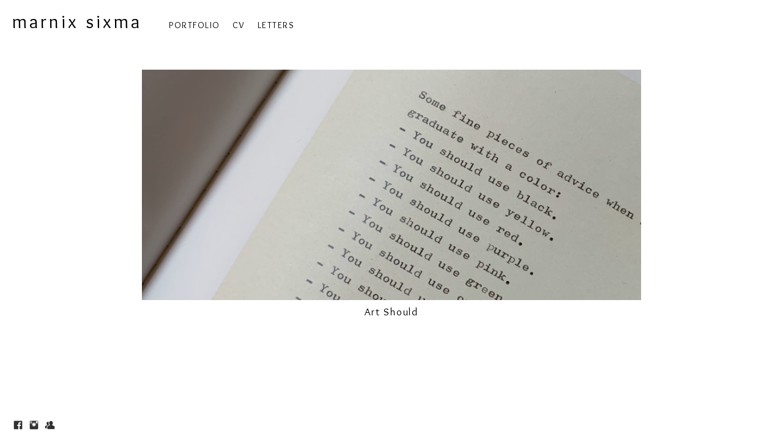

--- FILE ---
content_type: text/html; charset=UTF-8
request_url: https://www.marnixsixma.com/artistbooks-7jqj
body_size: 7366
content:
<!doctype html>
<html lang="en" site-body ng-controller="baseController" prefix="og: http://ogp.me/ns#">
<head>
        <title>Artist books</title>
    <base href="/">
    <meta charset="UTF-8">
    <meta http-equiv="X-UA-Compatible" content="IE=edge,chrome=1">
    <meta name="viewport" content="width=device-width, initial-scale=1">

    <link rel="manifest" href="/manifest.webmanifest">

	
    <meta name="keywords" content="marnixsixma.com, Artist books, Marnix Sixma art artist kunst kunstenaar Nederland Holland The Netherlands Groningen film video artist book kunstenaarsboek site-specific installations installation Dutch conceptual space ruimte conceptueel plaatsspecifiek reageren installaties boeken ironie humor kwetsbaarheid books irony vulnerability portfolio CV newsletter commisioned work commission werk in opdracht grant grants stipendium Hendrik de Vries">
    <meta name="generator" content="marnixsixma.com">
    <meta name="author" content="marnixsixma.com">

    <meta itemprop="name" content="Artist books">
    <meta itemprop="url" content="https://www.marnixsixma.com/artistbooks-7jqj">

    <link rel="alternate" type="application/rss+xml" title="RSS Artist books" href="/extra/rss" />
    <!-- Open Graph data -->
    <meta property="og:title" name="title" content="Artist books">

	
    <meta property="og:site_name" content="Marnix Sixma - Portfolio">
    <meta property="og:url" content="https://www.marnixsixma.com/artistbooks-7jqj">
    <meta property="og:type" content="website">

            <!--    This part will not change dynamically: except for Gallery image-->

    <meta property="og:image" content="https://dvqlxo2m2q99q.cloudfront.net/000_clients/541538/page/5415382Lms25SA.png">
    <meta property="og:image:height" content="828">
    <meta property="og:image:width" content="1792">

    
    <meta property="fb:app_id" content="291101395346738">

    <!-- Twitter Card data -->
    <meta name="twitter:url" content="https://www.marnixsixma.com/artistbooks-7jqj">
    <meta name="twitter:title" content="Artist books">

	
	<meta name="twitter:site" content="Marnix Sixma - Portfolio">
    <meta name="twitter:creator" content="marnixsixma.com">

    <link rel="dns-prefetch" href="https://cdn.portfolioboxdns.com">

    	
	<link rel="icon" href="https://dvqlxo2m2q99q.cloudfront.net/000_clients/541538/file/32x32-541538ZFCKWkSD.ico" type="image/x-icon" />
    <link rel="shortcut icon" href="https://dvqlxo2m2q99q.cloudfront.net/000_clients/541538/file/32x32-541538ZFCKWkSD.png" type="image/png" />
    <link rel="apple-touch-icon" sizes="57x57" href="https://dvqlxo2m2q99q.cloudfront.net/000_clients/541538/file/57x57-541538ZFCKWkSD.png" type="image/png" />
	<link rel="apple-touch-icon" sizes="114x114" href="https://dvqlxo2m2q99q.cloudfront.net/000_clients/541538/file/114x114-541538ZFCKWkSD.png" type="image/png" />
	<link rel="apple-touch-icon" sizes="72x72" href="https://dvqlxo2m2q99q.cloudfront.net/000_clients/541538/file/72x72-541538ZFCKWkSD.png" type="image/png" />
	<link rel="apple-touch-icon" sizes="144x144" href="https://dvqlxo2m2q99q.cloudfront.net/000_clients/541538/file/144x144-541538ZFCKWkSD.png" type="image/png" />
	<link rel="apple-touch-icon" sizes="60x60" href="https://dvqlxo2m2q99q.cloudfront.net/000_clients/541538/file/60x60-541538ZFCKWkSD.png" type="image/png" />
	<link rel="apple-touch-icon" sizes="120x120" href="https://dvqlxo2m2q99q.cloudfront.net/000_clients/541538/file/120x120-541538ZFCKWkSD.png" type="image/png" />
	<link rel="apple-touch-icon" sizes="76x76" href="https://dvqlxo2m2q99q.cloudfront.net/000_clients/541538/file/76x76-541538ZFCKWkSD.png" type="image/png" />
	<link rel="apple-touch-icon" sizes="152x152" href="https://dvqlxo2m2q99q.cloudfront.net/000_clients/541538/file/152x152-541538ZFCKWkSD.png" type="image/png" />
	<link rel="apple-touch-icon" sizes="196x196" href="https://dvqlxo2m2q99q.cloudfront.net/000_clients/541538/file/196x196-541538ZFCKWkSD.png" type="image/png" />
	<link rel="mask-icon" href="https://dvqlxo2m2q99q.cloudfront.net/000_clients/541538/file/16x16-541538ZFCKWkSD.svg">
	<link rel="icon" href="https://dvqlxo2m2q99q.cloudfront.net/000_clients/541538/file/196x196-541538ZFCKWkSD.png" type="image/png" />
	<link rel="icon" href="https://dvqlxo2m2q99q.cloudfront.net/000_clients/541538/file/192x192-541538ZFCKWkSD.png" type="image/png" />
	<link rel="icon" href="https://dvqlxo2m2q99q.cloudfront.net/000_clients/541538/file/168x168-541538ZFCKWkSD.png" type="image/png" />
	<link rel="icon" href="https://dvqlxo2m2q99q.cloudfront.net/000_clients/541538/file/96x96-541538ZFCKWkSD.png" type="image/png" />
	<link rel="icon" href="https://dvqlxo2m2q99q.cloudfront.net/000_clients/541538/file/48x48-541538ZFCKWkSD.png" type="image/png" />
	<link rel="icon" href="https://dvqlxo2m2q99q.cloudfront.net/000_clients/541538/file/32x32-541538ZFCKWkSD.png" type="image/png" />
	<link rel="icon" href="https://dvqlxo2m2q99q.cloudfront.net/000_clients/541538/file/16x16-541538ZFCKWkSD.png" type="image/png" />
	<link rel="icon" href="https://dvqlxo2m2q99q.cloudfront.net/000_clients/541538/file/128x128-541538ZFCKWkSD.png" type="image/png" />
	<meta name="application-name" content="Marnix Sixma - Portfolio"/>
	<meta name="theme-color" content="#ffffff">
	<meta name="msapplication-config" content="browserconfig.xml" />

	<!-- sourcecss -->
<link rel="stylesheet" href="https://cdn.portfolioboxdns.com/pb3/application/_output/pb.out.front.ver.1764936980995.css" />
<!-- /sourcecss -->

    
			<script async src="https://www.googletagmanager.com/gtag/js?id=G-6WFRJCYK8C"></script>
			<script>
			  window.dataLayer = window.dataLayer || [];
			  function gtag(){dataLayer.push(arguments);}
			  gtag('js', new Date());
			  
			  gtag('config', 'G-6WFRJCYK8C');
			</script>
            

</head>
<body id="pb3-body" pb-style="siteBody.getStyles()" style="visibility: hidden;" ng-cloak class="{{siteBody.getClasses()}}" data-rightclick="{{site.EnableRightClick}}" data-imgshadow="{{site.ThumbDecorationHasShadow}}" data-imgradius="{{site.ThumbDecorationBorderRadius}}"  data-imgborder="{{site.ThumbDecorationBorderWidth}}">

<img ng-if="site.LogoDoUseFile == 1" ng-src="{{site.LogoFilePath}}" alt="" style="display:none;">

<pb-scrol-to-top></pb-scrol-to-top>

<div class="containerNgView" ng-view autoscroll="true" page-font-helper></div>

<div class="base" ng-cloak>
    <div ng-if="base.popup.show" class="popup">
        <div class="bg" ng-click="base.popup.close()"></div>
        <div class="content basePopup">
            <div ng-include="base.popup.view"></div>
        </div>
    </div>
</div>

<logout-front></logout-front>

<script src="https://cdn.portfolioboxdns.com/pb3/application/_output/3rd.out.front.ver.js"></script>

<!-- sourcejs -->
<script src="https://cdn.portfolioboxdns.com/pb3/application/_output/pb.out.front.ver.1764936980995.js"></script>
<!-- /sourcejs -->

    <script>
        $(function(){
            $(document).on("contextmenu",function(e){
                return false;
            });
            $("body").on('mousedown',"img",function(){
                return false;
            });
            document.body.style.webkitTouchCallout='none';

	        $(document).on("dragstart", function() {
		        return false;
	        });
        });
    </script>
	<style>
		img {
			user-drag: none;
			user-select: none;
			-moz-user-select: none;
			-webkit-user-drag: none;
			-webkit-user-select: none;
			-ms-user-select: none;
		}
		[data-role="mobile-body"] .type-galleries main .gallery img{
			pointer-events: none;
		}
	</style>

<script>
    var isLoadedFromServer = true;
    var seeLiveMobApp = "";

    if(seeLiveMobApp == true || seeLiveMobApp == 1){
        if(pb.utils.isMobile() == true){
            pbAng.isMobileFront = seeLiveMobApp;
        }
    }
    var serverData = {
        siteJson : {"Guid":"16125UyzPsdTZivW","Id":541538,"Url":"marnixsixma.com","IsUnpublished":0,"SecondaryUrl":null,"AccountType":1,"LanguageId":0,"IsSiteLocked":0,"MetaValidationTag":null,"CustomCss":"","CustomHeaderBottom":null,"CustomBodyBottom":"","MobileLogoText":"Marnix Sixma","MobileMenuBoxColor":"#ffffff","MobileLogoDoUseFile":0,"MobileLogoFileName":null,"MobileLogoFileHeight":null,"MobileLogoFileWidth":null,"MobileLogoFileNameS3Id":null,"MobileLogoFilePath":null,"MobileLogoFontFamily":"'Overlock SC', sans-serif","MobileLogoFontSize":"17px","MobileLogoFontVariant":"regular","MobileLogoFontColor":"#000000","MobileMenuFontFamily":"'Overlock', sans-serif","MobileMenuFontSize":"14px","MobileMenuFontVariant":"regular","MobileMenuFontColor":"#000000","MobileMenuIconColor":"#000000","SiteTitle":"Marnix Sixma - Portfolio","SeoKeywords":"Marnix Sixma art artist kunst kunstenaar Nederland Holland The Netherlands Groningen film video artist book kunstenaarsboek site-specific installations installation Dutch conceptual space ruimte conceptueel plaatsspecifiek reageren installaties boeken ironie humor kwetsbaarheid books irony vulnerability portfolio CV newsletter commisioned work commission werk in opdracht grant grants stipendium Hendrik de Vries","SeoDescription":"Portfolio of Marnix Sixma, visual artist based in The Netherlands","ShowSocialMediaLinks":1,"SocialButtonStyle":1,"SocialButtonColor":"#303030","SocialShowShareButtons":0,"SocialFacebookShareUrl":null,"SocialFacebookUrl":"https:\/\/www.facebook.com\/marnix.sixma","SocialTwitterUrl":null,"SocialFlickrUrl":null,"SocialLinkedInUrl":null,"SocialGooglePlusUrl":null,"SocialPinterestUrl":null,"SocialInstagramUrl":"https:\/\/www.instagram.com\/marnixsixma\/","SocialBlogUrl":null,"SocialFollowButton":1,"SocialFacebookPicFileName":null,"SocialHideLikeButton":1,"SocialFacebookPicFileNameS3Id":null,"SocialFacebookPicFilePath":null,"BgImagePosition":1,"BgUseImage":0,"BgColor":"#ffffff","BgFileName":null,"BgFileWidth":null,"BgFileHeight":null,"BgFileNameS3Id":null,"BgFilePath":null,"BgBoxColor":"#ffffff","LogoDoUseFile":0,"LogoText":"marnix sixma","LogoFileName":null,"LogoFileHeight":null,"LogoFileWidth":null,"LogoFileNameS3Id":null,"LogoFilePath":null,"LogoDisplayHeight":null,"LogoFontFamily":"'Overlock', sans-serif","LogoFontVariant":"regular","LogoFontSize":"31px","LogoFontColor":"#000000","LogoFontSpacing":"8px","LogoFontUpperCase":0,"ActiveMenuFontIsUnderline":0,"ActiveMenuFontIsItalic":0,"ActiveMenuFontIsBold":1,"ActiveMenuFontColor":"#ffbb00","HoverMenuFontIsUnderline":0,"HoverMenuFontIsItalic":0,"HoverMenuFontIsBold":1,"HoverMenuBackgroundColor":null,"ActiveMenuBackgroundColor":null,"MenuFontFamily":"'Overlock', sans-serif","MenuFontVariant":"regular","MenuFontSize":"14px","MenuFontColor":"#000000","MenuFontColorHover":"#000000","MenuBoxColor":"#ffffff","MenuBoxBorder":1,"MenuFontSpacing":"6px","MenuFontUpperCase":0,"H1FontFamily":"'Overlock', sans-serif","H1FontVariant":"regular","H1FontColor":"#000000","H1FontSize":"23px","H1Spacing":"0px","H1UpperCase":1,"H2FontFamily":"'Overlock', sans-serif","H2FontVariant":"regular","H2FontColor":"#000000","H2FontSize":"21px","H2Spacing":"1px","H2UpperCase":0,"H3FontFamily":"'Overlock', sans-serif","H3FontVariant":"regular","H3FontColor":"#000000","H3FontSize":"16px","H3Spacing":"5px","H3UpperCase":0,"PFontFamily":"'Overlock', sans-serif","PFontVariant":"regular","PFontColor":"#000000","PFontSize":"15px","PLineHeight":"30px","PLinkColor":"#ff6f00","PLinkColorHover":"#ffbb00","PSpacing":"2px","PUpperCase":0,"ListFontFamily":"'Overlock', sans-serif","ListFontVariant":"regular","ListFontColor":"#000000","ListFontSize":"17px","ListSpacing":"7px","ListUpperCase":0,"ButtonColor":"#000000","ButtonHoverColor":"#555555","ButtonTextColor":"#ffffff","SiteWidth":null,"ImageQuality":1,"DznLayoutGuid":8,"DsnLayoutViewFile":"horizontal03","DsnLayoutTitle":"horizontal03","DsnLayoutType":"wide","DsnMobileLayoutGuid":9,"DsnMobileLayoutViewFile":"mobilemenu09","DsnMobileLayoutTitle":"mobilemenu09","FaviconFileNameS3Id":0,"FaviconFileName":"144x144-541538ZFCKWkSD.png","FaviconFilePath":"https:\/\/dvqlxo2m2q99q.cloudfront.net\/000_clients\/541538\/file\/144x144-541538ZFCKWkSD.png","ThumbDecorationBorderRadius":"0px","ThumbDecorationBorderWidth":"0px","ThumbDecorationBorderColor":"#474747","ThumbDecorationHasShadow":0,"MobileLogoDisplayHeight":"0px","IsFooterActive":0,"FooterContent":null,"MenuIsInfoBoxActive":0,"MenuInfoBoxText":"","MenuImageFileName":null,"MenuImageFileNameS3Id":null,"MenuImageFilePath":null,"FontCss":"<link id='sitefonts' href='https:\/\/fonts.googleapis.com\/css?subset=latin,latin-ext,greek,cyrillic&family=Overlock:regular|Overlock+SC:regular' rel='stylesheet' type='text\/css'>","ShopSettings":{"Guid":"541538Uxc0iAqY","SiteId":541538,"ShopName":null,"Email":null,"ResponseSubject":null,"ResponseEmail":null,"ReceiptNote":null,"PaymentMethod":null,"InvoiceDueDays":30,"HasStripeUserData":null,"Address":null,"Zip":null,"City":null,"CountryCode":null,"OrgNr":null,"PayPalEmail":null,"Currency":null,"ShippingInfo":null,"ReturnPolicy":null,"TermsConditions":null,"ShippingRegions":[],"TaxRegions":[]},"UserTranslatedText":{"Guid":"541538TtHJC2vl","SiteId":541538,"Message":"Message","YourName":"Your Name","EnterTheLetters":"Enter The Letters","Send":"Send","ThankYou":"Thank You","Refresh":"Refresh","Follow":"Follow","Comment":"Comment","Share":"Share","CommentOnPage":"Comment On Page","ShareTheSite":"Share The Site","ShareThePage":"Share The Page","AddToCart":"Add To Cart","ItemWasAddedToTheCart":"Item Was Added To The Cart","Item":"Item","YourCart":"Your Cart","YourInfo":"Your Info","Quantity":"Quantity","Product":"Product","ItemInCart":"Item In Cart","BillingAddress":"Billing Address","ShippingAddress":"Shipping Address","OrderSummary":"Order Summary","ProceedToPay":"Proceed To Payment","Payment":"Payment","CardPayTitle":"Credit card information","PaypalPayTitle":"This shop uses paypal to process your payment","InvoicePayTitle":"This shop uses invoice to collect your payment","ProceedToPaypal":"Proceed to paypal to pay","ConfirmInvoice":"Confirm and receive invoice","NameOnCard":"Name on card","APrice":"A Price","Options":"Options","SelectYourCountry":"Select Your Country","Remove":"Remove","NetPrice":"Net Price","Vat":"Vat","ShippingCost":"Shipping Cost","TotalPrice":"Total Price","Name":"Name","Address":"Address","Zip":"Zip","City":"City","State":"State\/Province","Country":"Country","Email":"Email","Phone":"Phone","ShippingInfo":"Shipping Info","Checkout":"Checkout","Organization":"Organization","DescriptionOrder":"Description","InvoiceDate":"Invoice Date","ReceiptDate":"Receipt Date","AmountDue":"Amount Due","AmountPaid":"Amount Paid","ConfirmAndCheckout":"Confirm And Checkout","Back":"Back","Pay":"Pay","ClickToPay":"Click To Pay","AnErrorHasOccurred":"An Error Has Occurred","PleaseContactUs":"Please Contact Us","Receipt":"Receipt","Print":"Print","Date":"Date","OrderNr":"Order Number","PayedWith":"Paid With","Seller":"Seller","HereIsYourReceipt":"Here Is Your Receipt","AcceptTheTerms":"Accept The Terms","Unsubscribe":"Unsubscribe","ViewThisOnline":"View This Online","Price":"Price","SubTotal":"Subtotal","Tax":"Tax","OrderCompleteMessage":"Please download your receipt.","DownloadReceipt":"Download Receipt","ReturnTo":"Return to site","ItemPurchasedFrom":"items was purchased from","SameAs":"Same As","SoldOut":"SOLD OUT","ThisPageIsLocked":"This page is locked","Invoice":"Invoice","BillTo":"Bill to:","Ref":"Reference no.","DueDate":"Due date","Notes":"Notes:","CookieMessage":"We are using cookies to give you the best experience on our site. By continuing to use this website you are agreeing to the use of cookies.","CompleteOrder":"Thank you for your order!","Prev":"Previous","Next":"Next","Tags":"Tags","Description":"Description","Educations":"Education","Experiences":"Experience","Awards":"Awards","Exhibitions":"Exhibitions","Skills":"Skills","Interests":"Interests","Languages":"Languages","Contacts":"Contacts","Present":"Present","created_at":"2016-05-05 11:27:32","updated_at":"2016-05-05 11:27:32"},"GoogleAnalyticsSnippet":"\n\n  window.dataLayer = window.dataLayer || [];\n  function gtag(){dataLayer.push(arguments);}\n  gtag('js', new Date());\n\n  gtag('config', 'G-6WFRJCYK8C');\n","GoogleAnalyticsObjects":"{\"objType\":\"gtag\",\"account\":\"gtag('config', 'G-6WFRJCYK8C');\",\"code\":\"G-6WFRJCYK8C\"}","EnableRightClick":null,"EnableCookie":0,"EnableRSS":0,"SiteBGThumb":null,"ClubType":null,"ClubMemberAtSiteId":null,"ProfileImageFileName":null,"ProfileImageS3Id":null,"CoverImageFileName":null,"CoverImageS3Id":null,"ProfileImageFilePath":null,"CoverImageFilePath":null,"StandardBgImage":null,"NrOfProLikes":3,"NrOfFreeLikes":0,"NrOfLikes":3,"ClientCountryCode":"NL","HasRequestedSSLCert":3,"CertNextUpdateDate":1731683933,"IsFlickrWizardComplete":null,"FlickrNsId":null,"SignUpAccountType":null,"created_at":1462440452000},
        pageJson : {"Guid":"541538qF60lpNP","PageTitle":"Artist books","Uri":"artistbooks-7jqj","IsStartPage":0,"IsFavorite":0,"IsUnPublished":0,"IsPasswordProtected":0,"SeoDescription":"","BlockContent":"","DescriptionPosition":1,"ListImageMargin":"10px","ListImageSize":0,"BgImage":null,"BgImageHeight":0,"BgImageWidth":0,"BgImagePosition":0,"BgImageS3LocationId":0,"PageBGThumb":null,"AddedToClubId":null,"DznTemplateGuid":37,"DsnTemplateType":"collections","DsnTemplateSubGroup":"verticals","DsnTemplatePartDirective":null,"DsnTemplateViewFile":"verticalplain","DsnTemplateProperties":[{"type":"collection-prop","position":"contentPanel"},{"type":"main-text-prop","position":"contentPanel"},{"type":"main-text-position-prop","position":"displaySettings","settings":{"enablePreStyle":0}},{"type":"image-margin-prop","position":"displaySettings"},{"type":"image-size-prop","position":"displaySettings"}],"DsnTemplateHasPicview":null,"DsnTemplateIsCustom":null,"DsnTemplateCustomTitle":null,"DsnTemplateCustomHtml":"","DsnTemplateCustomCss":"","DsnTemplateCustomJs":"","DznPicviewGuid":10,"DsnPicviewSettings":{"ShowTextPosition":1,"ShowEffect":1,"ShowTiming":1,"ShowPauseTiming":1},"DsnPicviewViewFile":"lightbox","DsnPicViewIsLinkable":0,"Picview":{"Fx":"fade","Timing":10000,"PauseTiming":1,"TextPosition":0,"BgSize":null},"CollectionGuid":"541538ZsHWZNd9","Collection":{"Guid":"541538ZsHWZNd9"},"CollectionPages":[{"PageGuid":"541538R2s5YMj3","Uri":"artshouldbook","PageTitle":"Art Should","created_at":"2020-08-29 14:50:43","updated_at":"2022-06-16 13:23:25","CollectionGuid":"541538ZsHWZNd9","Guid":"541538mYsShNUd","ListTitle":"Art Should","Idx":0,"ListThumbVideoThumbUrl":null,"ListThumb":{"FileName":"5415382Lms25SA.png","Height":828,"Width":1792,"S3LocationId":0}}],"Slideshow":{"Fx":null,"Timing":10000,"PauseTiming":0,"TextPosition":0,"BgSize":null},"AddedToExpo":0,"FontCss":"","CreatedAt":"2020-08-29 14:54:15"},
        menuJson : [{"Guid":"541538awYaZKuK","SiteId":541538,"PageGuid":"54153881FQgGk5","Title":"PORTFOLIO","Url":"\/portfolio2","Target":"_self","ListOrder":0,"ParentGuid":null,"created_at":"2020-08-29 15:26:11","updated_at":"2020-08-29 15:26:41","Children":[]},{"Guid":"541538v5ULwYRr","SiteId":541538,"PageGuid":"541538ZirqnU54","Title":"CV","Url":"\/cv","Target":"_self","ListOrder":1,"ParentGuid":null,"created_at":"2017-10-18 13:34:48","updated_at":"2021-08-18 13:23:28","Children":[]},{"Guid":"541538d5nVunJN","SiteId":541538,"PageGuid":"541538YQF3oTh0","Title":"LETTERS","Url":"\/letters","Target":"_self","ListOrder":2,"ParentGuid":null,"created_at":"2021-08-17 17:26:54","updated_at":"2023-12-27 17:40:40","Children":[]}],
        timestamp: 1768480796,
        resourceVer: 379,
        frontDictionaryJson: {"common":{"text404":"The page you are looking for does not exist!","noStartPage":"You don't have a start page","noStartPageText1":"Use any page as your start page or create a new page.","noStartPageText2":"How do I use an an existing page as my start page?","noStartPageText3":"- Click on PAGES (In the admin panel to the right)","noStartPageText4":"- Click on the page you want to have as your start page.","noStartPageText5":"- Toggle the Start page switch.","noStartPage2":"This website doesn't have any start page","loginAt":"Login at","toManage":"to manage the website.","toAddContent":"to add content.","noContent1":"Create your first page","noContent11":"Create your first page","noContent111":"Click on New Page","noContent2":"Click on <span>new page<\/span> to add your content to galleries, blogs, e-commerce and much more","noContent":"This website doesn't have any content","onlinePortfolioWebsite":"Online portfolio website","addToCartMessage":"The item has been added to your cart","iaccepthe":"I accept the","termsandconditions":"terms & conditions","andthe":"and the","returnpolicy":"return policy","admin":"Admin","back":"Back","edit":"Edit","appreciate":"Appreciate","portfolioboxLikes":"Portfoliobox Likes","like":"Like","youCanOnlyLikeOnce":"You can only like once","search":"Search","blog":"Blog","allow":"Allow","allowNecessary":"Allow Necessary","leaveWebsite":"Leave Website"},"monthName":{"january":"January","february":"February","march":"March","april":"April","may":"May","june":"June","july":"July","august":"August","september":"September","october":"October","november":"November","december":"December"}}    };

    var allowinfscroll = "false";
    allowinfscroll = (allowinfscroll == undefined) ? true : (allowinfscroll == 'true') ? true : false;

    var isAdmin = false;
    var addScroll = false;
    var expTimer = false;

    $('body').css({
        visibility: 'visible'
    });

    pb.initializer.start(serverData,isAdmin,function(){
        pbAng.App.start();
    });

    //add for custom JS
    var tempObj = {};
</script>

<script>
    window.pb_analytic = {
        ver: 3,
        s_id: (pb && pb.data && pb.data.site) ? pb.data.site.Id : 0,
        h_s_id: "c69fe7c6398f0c9d24c739b03d885e97",
    }
</script>
<script defer src="https://cdn.portfolioboxdns.com/0000_static/app/analytics.min.js"></script>


<!--<script type="text/javascript" src="https://maps.google.com/maps/api/js?sensor=true"></script>-->


                    <script type="application/ld+json">
                    {
                        "@context": "https://schema.org/",
                        "@type": "WebSite",
                        "url": "https://www.marnixsixma.com/artistbooks-7jqj",
                        "name": "Marnix Sixma - Portfolio",
                        "author": {
                            "@type": "Person",
                            "name": "Marnix Sixma"
                        },
                        "description": "Portfolio of Marnix Sixma, visual artist based in The Netherlands",
                        "publisher": "Marnix Sixma - Portfolio"
                    }
                    </script>
                
                        <script type="application/ld+json">
                        {
                            "@context": "https://schema.org/",
                            "@type": "CreativeWork",
                            "url": "https://www.marnixsixma.com/artistbooks-7jqj",
                        "image":[
                                {
                                    "@type": "ImageObject",
                                    "image": "https://dvqlxo2m2q99q.cloudfront.net/000_clients/541538/page/5415382Lms25SA.png",
                                    "contentUrl": "https://dvqlxo2m2q99q.cloudfront.net/000_clients/541538/page/5415382Lms25SA.png",
                                    "description": "Art Should",
                                    "name": "Artist books",
                                    "height": "828",
                                    "width": "1792"
                                }
                                ]
                    }
                    </script>
                    
<script src="https://www.google.com/recaptcha/api.js?render=explicit" defer></script>

</body>
<return-to-mobile-app></return-to-mobile-app>
<public-cookie></public-cookie>
</html>